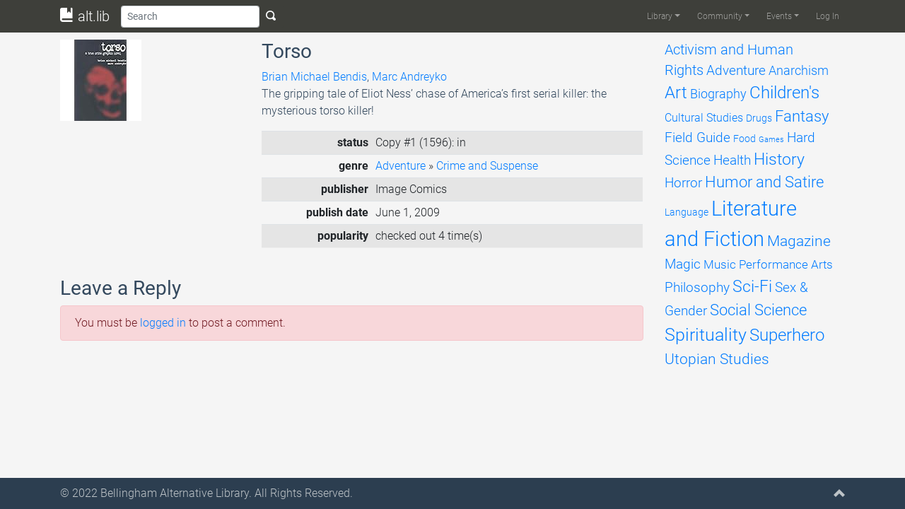

--- FILE ---
content_type: text/html; charset=UTF-8
request_url: https://altlib.org/item/torso/
body_size: 7490
content:
<!DOCTYPE html>
<html lang="en-US">
	<head>
		<title>Torso | alt.lib</title>
		<meta charset="UTF-8">
		<meta name="viewport" content="width=device-width, initial-scale=1.0">
		<link rel="profile" href="http://gmpg.org/xfn/11">
		<link rel="pingback" href="https://altlib.org/xmlrpc.php">
		<!--[if lt IE 9]>
		<script src="https://altlib.org/wp-content/themes/alttheme/assets/js/html5shiv.js"></script>
		<script src="https://altlib.org/wp-content/themes/alttheme/assets/js/respond.min.js"></script>
		<![endif]-->
<link rel='icon' href='https://altlib.org/wp-content/themes/alttheme/favicon.ico'><meta name='robots' content='max-image-preview:large' />
<link rel='dns-prefetch' href='//s.w.org' />
<link rel="alternate" type="application/rss+xml" title="alt.lib &raquo; Feed" href="https://altlib.org/feed/" />
<link rel="alternate" type="application/rss+xml" title="alt.lib &raquo; Comments Feed" href="https://altlib.org/comments/feed/" />
<link rel="alternate" type="text/calendar" title="alt.lib &raquo; iCal Feed" href="https://altlib.org/events/?ical=1" />
<link rel="alternate" type="application/rss+xml" title="alt.lib &raquo; Torso Comments Feed" href="https://altlib.org/item/torso/feed/" />
		<script type="text/javascript">
			window._wpemojiSettings = {"baseUrl":"https:\/\/s.w.org\/images\/core\/emoji\/13.1.0\/72x72\/","ext":".png","svgUrl":"https:\/\/s.w.org\/images\/core\/emoji\/13.1.0\/svg\/","svgExt":".svg","source":{"concatemoji":"https:\/\/altlib.org\/wp-includes\/js\/wp-emoji-release.min.js?ver=5.8.12"}};
			!function(e,a,t){var n,r,o,i=a.createElement("canvas"),p=i.getContext&&i.getContext("2d");function s(e,t){var a=String.fromCharCode;p.clearRect(0,0,i.width,i.height),p.fillText(a.apply(this,e),0,0);e=i.toDataURL();return p.clearRect(0,0,i.width,i.height),p.fillText(a.apply(this,t),0,0),e===i.toDataURL()}function c(e){var t=a.createElement("script");t.src=e,t.defer=t.type="text/javascript",a.getElementsByTagName("head")[0].appendChild(t)}for(o=Array("flag","emoji"),t.supports={everything:!0,everythingExceptFlag:!0},r=0;r<o.length;r++)t.supports[o[r]]=function(e){if(!p||!p.fillText)return!1;switch(p.textBaseline="top",p.font="600 32px Arial",e){case"flag":return s([127987,65039,8205,9895,65039],[127987,65039,8203,9895,65039])?!1:!s([55356,56826,55356,56819],[55356,56826,8203,55356,56819])&&!s([55356,57332,56128,56423,56128,56418,56128,56421,56128,56430,56128,56423,56128,56447],[55356,57332,8203,56128,56423,8203,56128,56418,8203,56128,56421,8203,56128,56430,8203,56128,56423,8203,56128,56447]);case"emoji":return!s([10084,65039,8205,55357,56613],[10084,65039,8203,55357,56613])}return!1}(o[r]),t.supports.everything=t.supports.everything&&t.supports[o[r]],"flag"!==o[r]&&(t.supports.everythingExceptFlag=t.supports.everythingExceptFlag&&t.supports[o[r]]);t.supports.everythingExceptFlag=t.supports.everythingExceptFlag&&!t.supports.flag,t.DOMReady=!1,t.readyCallback=function(){t.DOMReady=!0},t.supports.everything||(n=function(){t.readyCallback()},a.addEventListener?(a.addEventListener("DOMContentLoaded",n,!1),e.addEventListener("load",n,!1)):(e.attachEvent("onload",n),a.attachEvent("onreadystatechange",function(){"complete"===a.readyState&&t.readyCallback()})),(n=t.source||{}).concatemoji?c(n.concatemoji):n.wpemoji&&n.twemoji&&(c(n.twemoji),c(n.wpemoji)))}(window,document,window._wpemojiSettings);
		</script>
		<style type="text/css">
img.wp-smiley,
img.emoji {
	display: inline !important;
	border: none !important;
	box-shadow: none !important;
	height: 1em !important;
	width: 1em !important;
	margin: 0 .07em !important;
	vertical-align: -0.1em !important;
	background: none !important;
	padding: 0 !important;
}
</style>
	<link rel='stylesheet' id='altlib-bootstrap-css'  href='https://altlib.org/wp-content/plugins/altlibrarian/css/bootstrap.min.css?ver=5.8.12' type='text/css' media='all' />
<link rel='stylesheet' id='altlib-oi-css'  href='https://altlib.org/wp-content/plugins/altlibrarian/css/open-iconic.min.css?ver=5.8.12' type='text/css' media='all' />
<link rel='stylesheet' id='altlib-bootstrap-oi-css'  href='https://altlib.org/wp-content/plugins/altlibrarian/css/open-iconic-bootstrap.min.css?ver=5.8.12' type='text/css' media='all' />
<link rel='stylesheet' id='altlib-datepicker-css'  href='https://altlib.org/wp-content/plugins/altlibrarian/css/jquery-ui.min.css?ver=5.8.12' type='text/css' media='all' />
<link rel='stylesheet' id='zinelib-bootstrap-css'  href='https://altlib.org/wp-content/plugins/zinelibrarian/css/bootstrap.min.css?ver=5.8.12' type='text/css' media='all' />
<link rel='stylesheet' id='wp-block-library-css'  href='https://altlib.org/wp-includes/css/dist/block-library/style.min.css?ver=5.8.12' type='text/css' media='all' />
<link rel='stylesheet' id='theme-bootstrap-css'  href='https://altlib.org/wp-content/themes/alttheme/assets/css/bootstrap.min.css?ver=5.8.12' type='text/css' media='all' />
<link rel='stylesheet' id='theme-oi-css'  href='https://altlib.org/wp-content/themes/alttheme/assets/css/open-iconic.min.css?ver=5.8.12' type='text/css' media='all' />
<link rel='stylesheet' id='theme-bootstrap-oi-css'  href='https://altlib.org/wp-content/themes/alttheme/assets/css/open-iconic-bootstrap.min.css?ver=5.8.12' type='text/css' media='all' />
<link rel='stylesheet' id='theme-animate-css'  href='https://altlib.org/wp-content/themes/alttheme/assets/css/animate.min.css?ver=5.8.12' type='text/css' media='all' />
<link rel='stylesheet' id='theme-roboto-latin-css'  href='https://altlib.org/wp-content/themes/alttheme/assets/css/latin.css?ver=5.8.12' type='text/css' media='all' />
<link rel='stylesheet' id='theme-roboto-latin-ext-css'  href='https://altlib.org/wp-content/themes/alttheme/assets/css/latin-ext.css?ver=5.8.12' type='text/css' media='all' />
<link rel='stylesheet' id='theme-base-css'  href='https://altlib.org/wp-content/themes/alttheme/style.css?ver=5.8.12' type='text/css' media='all' />
<link rel='stylesheet' id='jquery-raty-style-css'  href='https://altlib.org/wp-content/plugins/comments-ratings/css/jquery.raty.css?ver=1.1.6' type='text/css' media='' />
<link rel='stylesheet' id='etsy_shop_style-css'  href='https://altlib.org/wp-content/plugins/etsy-shop/etsy-shop.css?ver=3.0.4' type='text/css' media='all' />
<script type='text/javascript' src='https://altlib.org/wp-content/themes/alttheme/assets/js/popper.min.js?ver=5.8.12' id='theme-popper-js'></script>
<script type='text/javascript' src='https://altlib.org/wp-includes/js/jquery/jquery.min.js?ver=3.6.0' id='jquery-core-js'></script>
<script type='text/javascript' src='https://altlib.org/wp-includes/js/jquery/jquery-migrate.min.js?ver=3.3.2' id='jquery-migrate-js'></script>
<script type='text/javascript' src='https://altlib.org/wp-content/themes/alttheme/assets/js/bootstrap.min.js?ver=5.8.12' id='theme-bootstrap-js'></script>
<script type='text/javascript' src='https://altlib.org/wp-content/themes/alttheme/assets/js/main.min.js?ver=5.8.12' id='theme-base-js'></script>
<script type='text/javascript' src='https://altlib.org/wp-content/plugins/altlibrarian/js/popper.min.js?ver=5.8.12' id='altlib-popper-js'></script>
<script type='text/javascript' src='https://altlib.org/wp-content/plugins/altlibrarian/js/bootstrap.min.js?ver=5.8.12' id='altlib-bootstrap-js'></script>
<script type='text/javascript' src='https://altlib.org/wp-content/plugins/altlibrarian/js/typeahead.bundle.min.js?ver=5.8.12' id='altlib-typeahead-js'></script>
<script type='text/javascript' src='https://altlib.org/wp-content/plugins/altlibrarian/js/jquery-ui.min.js?ver=5.8.12' id='altlib-datepicker-js'></script>
<script type='text/javascript' src='https://www.gstatic.com/charts/loader.js?ver=5.8.12' id='google-chart-js'></script>
<script type='text/javascript' id='altlib-front-js-extra'>
/* <![CDATA[ */
var altlib_front = {"WEBLIB_BASEURL":"https:\/\/altlib.org\/wp-content\/plugins\/altlibrarian","hold":"Hold","holds":"Holds","nodata":"Ajax error:  No Data Received","ajaxerr":"Ajax error: "};
/* ]]> */
</script>
<script type='text/javascript' src='https://altlib.org/wp-content/plugins/altlibrarian/js/front.min.js?ver=5.8.12' id='altlib-front-js'></script>
<script type='text/javascript' src='https://altlib.org/wp-content/plugins/zinelibrarian/js/bootstrap.bundle.min.js?ver=5.8.12' id='zinelib-bootstrap-js'></script>
<script type='text/javascript' src='https://altlib.org/wp-content/plugins/zinelibrarian/js/front.min.js?ver=5.8.12' id='zinelib-front-js'></script>
<link rel="https://api.w.org/" href="https://altlib.org/wp-json/" /><link rel="EditURI" type="application/rsd+xml" title="RSD" href="https://altlib.org/xmlrpc.php?rsd" />
<link rel="wlwmanifest" type="application/wlwmanifest+xml" href="https://altlib.org/wp-includes/wlwmanifest.xml" /> 
<meta name="generator" content="WordPress 5.8.12" />
<link rel="canonical" href="https://altlib.org/item/torso/" />
<link rel='shortlink' href='https://altlib.org/?p=1596' />
<link rel="alternate" type="application/json+oembed" href="https://altlib.org/wp-json/oembed/1.0/embed?url=https%3A%2F%2Faltlib.org%2Fitem%2Ftorso%2F" />
<link rel="alternate" type="text/xml+oembed" href="https://altlib.org/wp-json/oembed/1.0/embed?url=https%3A%2F%2Faltlib.org%2Fitem%2Ftorso%2F&#038;format=xml" />
<meta name="tec-api-version" content="v1"><meta name="tec-api-origin" content="https://altlib.org"><link rel="https://theeventscalendar.com/" href="https://altlib.org/wp-json/tribe/events/v1/" />	</head>
	<body class="item-template-default single single-item postid-1596 d-flex flex-column tribe-no-js">
		<div id="page-content" class="py-1">
			<nav id="header" class="navbar navbar-expand-lg navbar-dark fixed-top py-0" role="banner">
				<div class="container-lg">
								<a class="navbar-brand" href="https://altlib.org/" title="alt.lib"><i class="oi oi-book"></i> alt.lib</a>
					<button class="btn btn-sm d-lg-none" type="button" onclick="alttheme.navbar.toggle();" aria-controls="main-navbar" aria-expanded="false" aria-label="Toggle navigation">
						<span class="navbar-toggler-icon"></span>
					</button>
					<div id="main-navbar" class="navbar-collapse collapse">
						<form id="search-form" class="form-inline flex-grow" action="/" role="search">
								<input id="search-bar" class="form-control form-control-sm" name="s" type="text" placeholder="Search" aria-label="Search">
								<button type="submit" class="btn btn-sm text-light d-none d-lg-inline"><span class="oi oi-magnifying-glass"></span></button>
						</form>
<div class="ml-auto"><ul id="menu-main" class="navbar-nav navbar-main text-light"><li itemscope="itemscope" itemtype="https://www.schema.org/SiteNavigationElement" id="menu-item-20017" class="menu-item menu-item-type-custom menu-item-object-custom menu-item-has-children dropdown menu-item-20017 nav-item"><a title="Library" href="#" data-toggle="dropdown" aria-haspopup="true" aria-expanded="false" class="dropdown-toggle nav-link" id="menu-item-dropdown-20017">Library</a>
<ul class="dropdown-menu" aria-labelledby="menu-item-dropdown-20017" role="menu">
	<li itemscope="itemscope" itemtype="https://www.schema.org/SiteNavigationElement" id="menu-item-20018" class="menu-item menu-item-type-post_type menu-item-object-page menu-item-20018 nav-item"><a title="Browse" href="https://altlib.org/browse/" class="dropdown-item">Browse</a></li>
	<li itemscope="itemscope" itemtype="https://www.schema.org/SiteNavigationElement" id="menu-item-20344" class="menu-item menu-item-type-post_type menu-item-object-page menu-item-20344 nav-item"><a title="Reviews" href="https://altlib.org/reviews/" class="dropdown-item">Reviews</a></li>
	<li itemscope="itemscope" itemtype="https://www.schema.org/SiteNavigationElement" id="menu-item-20164" class="menu-item menu-item-type-post_type menu-item-object-page menu-item-20164 nav-item"><a title="Requests List" href="https://altlib.org/requests-list/" class="dropdown-item">Requests List</a></li>
</ul>
</li>
<li itemscope="itemscope" itemtype="https://www.schema.org/SiteNavigationElement" id="menu-item-21776" class="menu-item menu-item-type-post_type menu-item-object-page menu-item-has-children dropdown menu-item-21776 nav-item"><a title="Community" href="#" data-toggle="dropdown" aria-haspopup="true" aria-expanded="false" class="dropdown-toggle nav-link" id="menu-item-dropdown-21776">Community</a>
<ul class="dropdown-menu" aria-labelledby="menu-item-dropdown-21776" role="menu">
	<li itemscope="itemscope" itemtype="https://www.schema.org/SiteNavigationElement" id="menu-item-24172" class="menu-item menu-item-type-post_type menu-item-object-page menu-item-24172 nav-item"><a title="Image Gallery" href="https://altlib.org/image-gallery/" class="dropdown-item">Image Gallery</a></li>
	<li itemscope="itemscope" itemtype="https://www.schema.org/SiteNavigationElement" id="menu-item-22142" class="menu-item menu-item-type-post_type menu-item-object-page menu-item-22142 nav-item"><a title="AltLib Bookstore" href="https://altlib.org/altlib-bookstore/" class="dropdown-item">AltLib Bookstore</a></li>
	<li itemscope="itemscope" itemtype="https://www.schema.org/SiteNavigationElement" id="menu-item-21798" class="menu-item menu-item-type-post_type menu-item-object-page menu-item-21798 nav-item"><a title="Resources" href="https://altlib.org/resources/" class="dropdown-item">Resources</a></li>
</ul>
</li>
<li itemscope="itemscope" itemtype="https://www.schema.org/SiteNavigationElement" id="menu-item-20009" class="menu-item menu-item-type-custom menu-item-object-custom menu-item-has-children dropdown menu-item-20009 nav-item"><a title="Events" href="#" data-toggle="dropdown" aria-haspopup="true" aria-expanded="false" class="dropdown-toggle nav-link" id="menu-item-dropdown-20009">Events</a>
<ul class="dropdown-menu" aria-labelledby="menu-item-dropdown-20009" role="menu">
	<li itemscope="itemscope" itemtype="https://www.schema.org/SiteNavigationElement" id="menu-item-22404" class="menu-item menu-item-type-custom menu-item-object-custom menu-item-22404 nav-item"><a title="Upcoming Events" href="/events/list/" class="dropdown-item">Upcoming Events</a></li>
	<li itemscope="itemscope" itemtype="https://www.schema.org/SiteNavigationElement" id="menu-item-20636" class="menu-item menu-item-type-custom menu-item-object-custom menu-item-20636 nav-item"><a title="Calendar" href="/events/month" class="dropdown-item">Calendar</a></li>
	<li itemscope="itemscope" itemtype="https://www.schema.org/SiteNavigationElement" id="menu-item-20635" class="menu-item menu-item-type-post_type menu-item-object-page menu-item-20635 nav-item"><a title="Booking" href="https://altlib.org/booking/" class="dropdown-item">Booking</a></li>
</ul>
</li>
<li itemscope="itemscope" itemtype="https://www.schema.org/SiteNavigationElement" id="menu-item-20031" class="nmr-logged-out menu-item menu-item-type-custom menu-item-object-custom menu-item-20031 nav-item"><a title="Log In" href="/wp-login.php" class="nav-link">Log In</a></li>
</ul></div>					</div>
				</div>
			</nav>
						<section id="main">
		<!-- <main> -->
				<div class="container mt-3">
					<div class="row">
						<div class="col-12 col-lg-9">
								<div class="row">
									<div class="float-left col-12 col-sm-4">
										<img class="img-fluid" src="http://ecx.images-amazon.com/images/I/41WVXy0SH-L._AA115_.jpg">
									</div>
									<div class="col-12 col-sm-8">
										<h3>Torso</h3>
										<a href='/?s=Brian Michael Bendis'>Brian Michael Bendis</a>, <a href='/?s= Marc Andreyko'> Marc Andreyko</a><br />
										<p>The gripping tale of Eliot Ness&#8217; chase of America&#8217;s first serial killer: the mysterious torso killer!</p>
											<table class="table table-striped table-sm">
												<tbody>
													<tr>
														<th class="text-right">status</th>
														<td>Copy #1 (1596): in<br /></td>
													</tr>
													<tr>
														<th class="text-right">genre</th>
														<td>
																			<a href="/browse/adventure">Adventure</a>
					» <a href="/browse/adventure/crime-and-suspense">Crime and Suspense</a>
														</td>
													</tr>
													<tr>
														<th class="text-right">publisher</th>
														<td>Image Comics</td>
													</tr>
													<tr>
														<th class="text-right">publish date</th>
														<td>June 1, 2009</td>
													</tr>
													<tr>
															<th class="text-right">popularity</th>
															<td>checked out 4 time(s)</td>
													</tr>
												</tbody>
											</table>
									</div>
								</div>
								<br />
									<div class="comments-area">
										
<div id="comments" class="comments-area">

    
        			<div id="respond" class="comment-respond pb-2">
				<h3 id="reply-title" class="comment-reply-title">
					Leave a Reply					<small><a rel="nofollow" id="cancel-comment-reply-link" href="/item/torso/#respond" style="display:none;">Cancel reply</a></small>
				</h3>

				<div class='alert alert-danger must-log-in'>You must be <a href='https://altlib.org/wp-login.php?redirect_to=https%3A%2F%2Faltlib.org%2Fitem%2Ftorso%2F'>logged in</a> to post a comment.</div>			</div>
</div><!-- #comments -->
									</div>
						</div>
						<div class="col-lg-3 d-none d-lg-block">
							<div id="tag-cloud" data-spy="affix" class="affix-top" style="width:240px">
<a href="https://altlib.org/browse/activism-and-human-rights/" class="tag-cloud-link tag-link-2 tag-link-position-1" style="font-size: 14.787878787879pt;" aria-label="Activism and Human Rights (215 items)">Activism and Human Rights</a>
<a href="https://altlib.org/browse/adventure/" class="tag-cloud-link tag-link-5 tag-link-position-2" style="font-size: 14.109090909091pt;" aria-label="Adventure (178 items)">Adventure</a>
<a href="https://altlib.org/browse/anarchism/" class="tag-cloud-link tag-link-9 tag-link-position-3" style="font-size: 13.854545454545pt;" aria-label="Anarchism (164 items)">Anarchism</a>
<a href="https://altlib.org/browse/art/" class="tag-cloud-link tag-link-13 tag-link-position-4" style="font-size: 17.757575757576pt;" aria-label="Art (474 items)">Art</a>
<a href="https://altlib.org/browse/biography/" class="tag-cloud-link tag-link-21 tag-link-position-5" style="font-size: 13.684848484848pt;" aria-label="Biography (158 items)">Biography</a>
<a href="https://altlib.org/browse/childrens/" class="tag-cloud-link tag-link-22 tag-link-position-6" style="font-size: 17.672727272727pt;" aria-label="Children&#039;s (468 items)">Children&#039;s</a>
<a href="https://altlib.org/browse/cultural-studies/" class="tag-cloud-link tag-link-30 tag-link-position-7" style="font-size: 11.90303030303pt;" aria-label="Cultural Studies (96 items)">Cultural Studies</a>
<a href="https://altlib.org/browse/drugs/" class="tag-cloud-link tag-link-38 tag-link-position-8" style="font-size: 10.715151515152pt;" aria-label="Drugs (69 items)">Drugs</a>
<a href="https://altlib.org/browse/fantasy/" class="tag-cloud-link tag-link-43 tag-link-position-9" style="font-size: 16.145454545455pt;" aria-label="Fantasy (311 items)">Fantasy</a>
<a href="https://altlib.org/browse/field-guide/" class="tag-cloud-link tag-link-48 tag-link-position-10" style="font-size: 14.448484848485pt;" aria-label="Field Guide (194 items)">Field Guide</a>
<a href="https://altlib.org/browse/food/" class="tag-cloud-link tag-link-57 tag-link-position-11" style="font-size: 10.545454545455pt;" aria-label="Food (66 items)">Food</a>
<a href="https://altlib.org/browse/games/" class="tag-cloud-link tag-link-64 tag-link-position-12" style="font-size: 8pt;" aria-label="Games (33 items)">Games</a>
<a href="https://altlib.org/browse/hard-science/" class="tag-cloud-link tag-link-69 tag-link-position-13" style="font-size: 14.024242424242pt;" aria-label="Hard Science (173 items)">Hard Science</a>
<a href="https://altlib.org/browse/health/" class="tag-cloud-link tag-link-79 tag-link-position-14" style="font-size: 14.533333333333pt;" aria-label="Health (198 items)">Health</a>
<a href="https://altlib.org/browse/history/" class="tag-cloud-link tag-link-88 tag-link-position-15" style="font-size: 16.993939393939pt;" aria-label="History (385 items)">History</a>
<a href="https://altlib.org/browse/horror/" class="tag-cloud-link tag-link-98 tag-link-position-16" style="font-size: 14.618181818182pt;" aria-label="Horror (204 items)">Horror</a>
<a href="https://altlib.org/browse/humor-and-satire/" class="tag-cloud-link tag-link-99 tag-link-position-17" style="font-size: 16.230303030303pt;" aria-label="Humor and Satire (312 items)">Humor and Satire</a>
<a href="https://altlib.org/browse/language/" class="tag-cloud-link tag-link-102 tag-link-position-18" style="font-size: 10.630303030303pt;" aria-label="Language (68 items)">Language</a>
<a href="https://altlib.org/browse/literature-and-fiction/" class="tag-cloud-link tag-link-108 tag-link-position-19" style="font-size: 22pt;" aria-label="Literature and Fiction (1,496 items)">Literature and Fiction</a>
<a href="https://altlib.org/browse/magazine/" class="tag-cloud-link tag-link-118 tag-link-position-20" style="font-size: 15.806060606061pt;" aria-label="Magazine (281 items)">Magazine</a>
<a href="https://altlib.org/browse/magic/" class="tag-cloud-link tag-link-120 tag-link-position-21" style="font-size: 14.024242424242pt;" aria-label="Magic (174 items)">Magic</a>
<a href="https://altlib.org/browse/music/" class="tag-cloud-link tag-link-125 tag-link-position-22" style="font-size: 13.006060606061pt;" aria-label="Music (131 items)">Music</a>
<a href="https://altlib.org/browse/performance-arts/" class="tag-cloud-link tag-link-34 tag-link-position-23" style="font-size: 12.751515151515pt;" aria-label="Performance Arts (121 items)">Performance Arts</a>
<a href="https://altlib.org/browse/philosophy/" class="tag-cloud-link tag-link-130 tag-link-position-24" style="font-size: 14.618181818182pt;" aria-label="Philosophy (201 items)">Philosophy</a>
<a href="https://altlib.org/browse/sci-fi/" class="tag-cloud-link tag-link-131 tag-link-position-25" style="font-size: 17.587878787879pt;" aria-label="Sci-Fi (451 items)">Sci-Fi</a>
<a href="https://altlib.org/browse/sex-gender/" class="tag-cloud-link tag-link-132 tag-link-position-26" style="font-size: 14.618181818182pt;" aria-label="Sex &amp; Gender (202 items)">Sex &amp; Gender</a>
<a href="https://altlib.org/browse/social-science/" class="tag-cloud-link tag-link-140 tag-link-position-27" style="font-size: 16.145454545455pt;" aria-label="Social Science (309 items)">Social Science</a>
<a href="https://altlib.org/browse/spirituality/" class="tag-cloud-link tag-link-148 tag-link-position-28" style="font-size: 18.690909090909pt;" aria-label="Spirituality (617 items)">Spirituality</a>
<a href="https://altlib.org/browse/superhero/" class="tag-cloud-link tag-link-164 tag-link-position-29" style="font-size: 17.842424242424pt;" aria-label="Superhero (493 items)">Superhero</a>
<a href="https://altlib.org/browse/utopian-studies/" class="tag-cloud-link tag-link-169 tag-link-position-30" style="font-size: 15.975757575758pt;" aria-label="Utopian Studies (293 items)">Utopian Studies</a>							</div>
						</div>
									<div class="col-12 d-block d-lg-none">
				<select id="genreSelect" class="form-control" empty="(select a genre)" onchange="altlib.library.navigate_to_genre();">
					<option value="">Browse genres</option>
						<option value="activism-and-human-rights" >Activism and Human Rights</option>
						<option value="adventure" >Adventure</option>
						<option value="anarchism" >Anarchism</option>
						<option value="art" >Art</option>
						<option value="biography" >Biography</option>
						<option value="childrens" >Children's</option>
						<option value="cultural-studies" >Cultural Studies</option>
						<option value="drugs" >Drugs</option>
						<option value="fantasy" >Fantasy</option>
						<option value="field-guide" >Field Guide</option>
						<option value="food" >Food</option>
						<option value="games" >Games</option>
						<option value="hard-science" >Hard Science</option>
						<option value="health" >Health</option>
						<option value="history" >History</option>
						<option value="horror" >Horror</option>
						<option value="humor-and-satire" >Humor and Satire</option>
						<option value="language" >Language</option>
						<option value="literature-and-fiction" >Literature and Fiction</option>
						<option value="magazine" >Magazine</option>
						<option value="magic" >Magic</option>
						<option value="music" >Music</option>
						<option value="performance-arts" >Performance Arts</option>
						<option value="philosophy" >Philosophy</option>
						<option value="sci-fi" >Sci-Fi</option>
						<option value="sex-gender" >Sex &amp; Gender</option>
						<option value="social-science" >Social Science</option>
						<option value="spirituality" >Spirituality</option>
						<option value="superhero" >Superhero</option>
						<option value="utopian-studies" >Utopian Studies</option>
				</select>
			</div>
					</div>
				</div>
		<!-- </main> -->
			</section>
		</div>
		<footer id="footer" class="midnight-blue">
			<div class="container-md">
				<div class="row">
					<div class="col-11">
						© 2022 <a target="_blank" href="http://altlib.org/">Bellingham Alternative Library</a>. All Rights Reserved.					</div>
					<div class="col-1">
						<a id="gototop" class="gototop float-right" href="#"><i class="oi oi-chevron-top"></i></a>
					</div>
				</div>
			</div>
		</footer>
						<script>
		( function ( body ) {
			'use strict';
			body.className = body.className.replace( /\btribe-no-js\b/, 'tribe-js' );
		} )( document.body );
		</script>
		<script> /* <![CDATA[ */var tribe_l10n_datatables = {"aria":{"sort_ascending":": activate to sort column ascending","sort_descending":": activate to sort column descending"},"length_menu":"Show _MENU_ entries","empty_table":"No data available in table","info":"Showing _START_ to _END_ of _TOTAL_ entries","info_empty":"Showing 0 to 0 of 0 entries","info_filtered":"(filtered from _MAX_ total entries)","zero_records":"No matching records found","search":"Search:","all_selected_text":"All items on this page were selected. ","select_all_link":"Select all pages","clear_selection":"Clear Selection.","pagination":{"all":"All","next":"Next","previous":"Previous"},"select":{"rows":{"0":"","_":": Selected %d rows","1":": Selected 1 row"}},"datepicker":{"dayNames":["Sunday","Monday","Tuesday","Wednesday","Thursday","Friday","Saturday"],"dayNamesShort":["Sun","Mon","Tue","Wed","Thu","Fri","Sat"],"dayNamesMin":["S","M","T","W","T","F","S"],"monthNames":["January","February","March","April","May","June","July","August","September","October","November","December"],"monthNamesShort":["January","February","March","April","May","June","July","August","September","October","November","December"],"monthNamesMin":["Jan","Feb","Mar","Apr","May","Jun","Jul","Aug","Sep","Oct","Nov","Dec"],"nextText":"Next","prevText":"Prev","currentText":"Today","closeText":"Done","today":"Today","clear":"Clear"}};/* ]]> */ </script><script type='text/javascript' src='https://altlib.org/wp-content/plugins/comments-ratings/js/jquery.raty.js?ver=1.1.6' id='jquery-raty-js'></script>
<script type='text/javascript' id='reviews-scripts-js-extra'>
/* <![CDATA[ */
var pixreviews = {"hints":["Terrible","Poor","Average","Very Good","Exceptional"]};
/* ]]> */
</script>
<script type='text/javascript' src='https://altlib.org/wp-content/plugins/comments-ratings/js/reviews.js?ver=1.1.6' id='reviews-scripts-js'></script>
<script type='text/javascript' src='https://altlib.org/wp-includes/js/wp-embed.min.js?ver=5.8.12' id='wp-embed-js'></script>
	</body>
</html>
